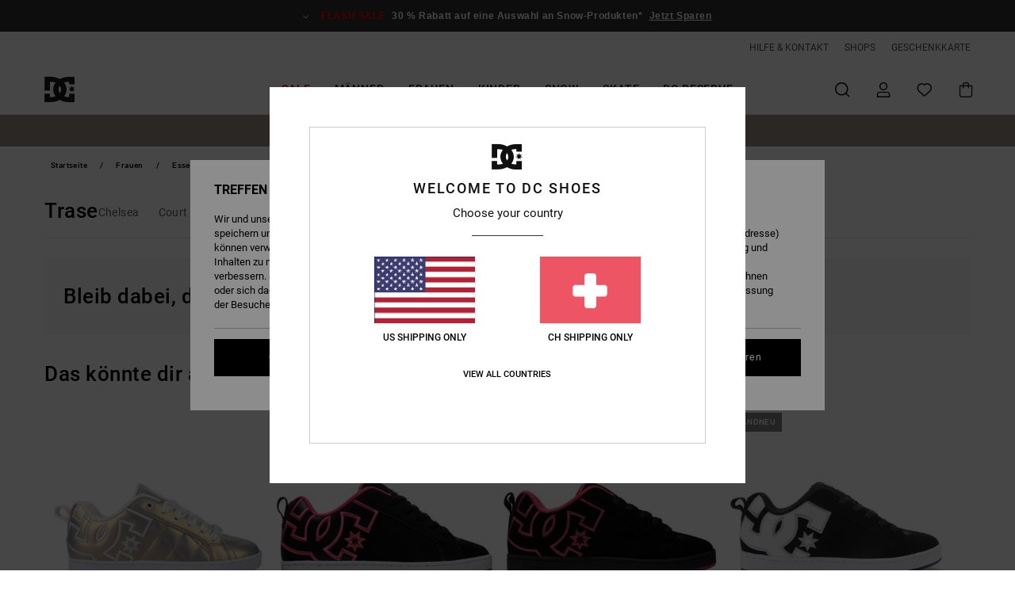

--- FILE ---
content_type: text/html; charset=utf-8
request_url: https://www.google.com/recaptcha/api2/anchor?ar=1&k=6Letl4YrAAAAALYVZ2ptqgsCE1GeKfVZM1O25eTJ&co=aHR0cHM6Ly93d3cuZGNzaG9lcy5jaDo0NDM.&hl=en&v=N67nZn4AqZkNcbeMu4prBgzg&size=invisible&anchor-ms=20000&execute-ms=30000&cb=fbihea4ofac0
body_size: 48684
content:
<!DOCTYPE HTML><html dir="ltr" lang="en"><head><meta http-equiv="Content-Type" content="text/html; charset=UTF-8">
<meta http-equiv="X-UA-Compatible" content="IE=edge">
<title>reCAPTCHA</title>
<style type="text/css">
/* cyrillic-ext */
@font-face {
  font-family: 'Roboto';
  font-style: normal;
  font-weight: 400;
  font-stretch: 100%;
  src: url(//fonts.gstatic.com/s/roboto/v48/KFO7CnqEu92Fr1ME7kSn66aGLdTylUAMa3GUBHMdazTgWw.woff2) format('woff2');
  unicode-range: U+0460-052F, U+1C80-1C8A, U+20B4, U+2DE0-2DFF, U+A640-A69F, U+FE2E-FE2F;
}
/* cyrillic */
@font-face {
  font-family: 'Roboto';
  font-style: normal;
  font-weight: 400;
  font-stretch: 100%;
  src: url(//fonts.gstatic.com/s/roboto/v48/KFO7CnqEu92Fr1ME7kSn66aGLdTylUAMa3iUBHMdazTgWw.woff2) format('woff2');
  unicode-range: U+0301, U+0400-045F, U+0490-0491, U+04B0-04B1, U+2116;
}
/* greek-ext */
@font-face {
  font-family: 'Roboto';
  font-style: normal;
  font-weight: 400;
  font-stretch: 100%;
  src: url(//fonts.gstatic.com/s/roboto/v48/KFO7CnqEu92Fr1ME7kSn66aGLdTylUAMa3CUBHMdazTgWw.woff2) format('woff2');
  unicode-range: U+1F00-1FFF;
}
/* greek */
@font-face {
  font-family: 'Roboto';
  font-style: normal;
  font-weight: 400;
  font-stretch: 100%;
  src: url(//fonts.gstatic.com/s/roboto/v48/KFO7CnqEu92Fr1ME7kSn66aGLdTylUAMa3-UBHMdazTgWw.woff2) format('woff2');
  unicode-range: U+0370-0377, U+037A-037F, U+0384-038A, U+038C, U+038E-03A1, U+03A3-03FF;
}
/* math */
@font-face {
  font-family: 'Roboto';
  font-style: normal;
  font-weight: 400;
  font-stretch: 100%;
  src: url(//fonts.gstatic.com/s/roboto/v48/KFO7CnqEu92Fr1ME7kSn66aGLdTylUAMawCUBHMdazTgWw.woff2) format('woff2');
  unicode-range: U+0302-0303, U+0305, U+0307-0308, U+0310, U+0312, U+0315, U+031A, U+0326-0327, U+032C, U+032F-0330, U+0332-0333, U+0338, U+033A, U+0346, U+034D, U+0391-03A1, U+03A3-03A9, U+03B1-03C9, U+03D1, U+03D5-03D6, U+03F0-03F1, U+03F4-03F5, U+2016-2017, U+2034-2038, U+203C, U+2040, U+2043, U+2047, U+2050, U+2057, U+205F, U+2070-2071, U+2074-208E, U+2090-209C, U+20D0-20DC, U+20E1, U+20E5-20EF, U+2100-2112, U+2114-2115, U+2117-2121, U+2123-214F, U+2190, U+2192, U+2194-21AE, U+21B0-21E5, U+21F1-21F2, U+21F4-2211, U+2213-2214, U+2216-22FF, U+2308-230B, U+2310, U+2319, U+231C-2321, U+2336-237A, U+237C, U+2395, U+239B-23B7, U+23D0, U+23DC-23E1, U+2474-2475, U+25AF, U+25B3, U+25B7, U+25BD, U+25C1, U+25CA, U+25CC, U+25FB, U+266D-266F, U+27C0-27FF, U+2900-2AFF, U+2B0E-2B11, U+2B30-2B4C, U+2BFE, U+3030, U+FF5B, U+FF5D, U+1D400-1D7FF, U+1EE00-1EEFF;
}
/* symbols */
@font-face {
  font-family: 'Roboto';
  font-style: normal;
  font-weight: 400;
  font-stretch: 100%;
  src: url(//fonts.gstatic.com/s/roboto/v48/KFO7CnqEu92Fr1ME7kSn66aGLdTylUAMaxKUBHMdazTgWw.woff2) format('woff2');
  unicode-range: U+0001-000C, U+000E-001F, U+007F-009F, U+20DD-20E0, U+20E2-20E4, U+2150-218F, U+2190, U+2192, U+2194-2199, U+21AF, U+21E6-21F0, U+21F3, U+2218-2219, U+2299, U+22C4-22C6, U+2300-243F, U+2440-244A, U+2460-24FF, U+25A0-27BF, U+2800-28FF, U+2921-2922, U+2981, U+29BF, U+29EB, U+2B00-2BFF, U+4DC0-4DFF, U+FFF9-FFFB, U+10140-1018E, U+10190-1019C, U+101A0, U+101D0-101FD, U+102E0-102FB, U+10E60-10E7E, U+1D2C0-1D2D3, U+1D2E0-1D37F, U+1F000-1F0FF, U+1F100-1F1AD, U+1F1E6-1F1FF, U+1F30D-1F30F, U+1F315, U+1F31C, U+1F31E, U+1F320-1F32C, U+1F336, U+1F378, U+1F37D, U+1F382, U+1F393-1F39F, U+1F3A7-1F3A8, U+1F3AC-1F3AF, U+1F3C2, U+1F3C4-1F3C6, U+1F3CA-1F3CE, U+1F3D4-1F3E0, U+1F3ED, U+1F3F1-1F3F3, U+1F3F5-1F3F7, U+1F408, U+1F415, U+1F41F, U+1F426, U+1F43F, U+1F441-1F442, U+1F444, U+1F446-1F449, U+1F44C-1F44E, U+1F453, U+1F46A, U+1F47D, U+1F4A3, U+1F4B0, U+1F4B3, U+1F4B9, U+1F4BB, U+1F4BF, U+1F4C8-1F4CB, U+1F4D6, U+1F4DA, U+1F4DF, U+1F4E3-1F4E6, U+1F4EA-1F4ED, U+1F4F7, U+1F4F9-1F4FB, U+1F4FD-1F4FE, U+1F503, U+1F507-1F50B, U+1F50D, U+1F512-1F513, U+1F53E-1F54A, U+1F54F-1F5FA, U+1F610, U+1F650-1F67F, U+1F687, U+1F68D, U+1F691, U+1F694, U+1F698, U+1F6AD, U+1F6B2, U+1F6B9-1F6BA, U+1F6BC, U+1F6C6-1F6CF, U+1F6D3-1F6D7, U+1F6E0-1F6EA, U+1F6F0-1F6F3, U+1F6F7-1F6FC, U+1F700-1F7FF, U+1F800-1F80B, U+1F810-1F847, U+1F850-1F859, U+1F860-1F887, U+1F890-1F8AD, U+1F8B0-1F8BB, U+1F8C0-1F8C1, U+1F900-1F90B, U+1F93B, U+1F946, U+1F984, U+1F996, U+1F9E9, U+1FA00-1FA6F, U+1FA70-1FA7C, U+1FA80-1FA89, U+1FA8F-1FAC6, U+1FACE-1FADC, U+1FADF-1FAE9, U+1FAF0-1FAF8, U+1FB00-1FBFF;
}
/* vietnamese */
@font-face {
  font-family: 'Roboto';
  font-style: normal;
  font-weight: 400;
  font-stretch: 100%;
  src: url(//fonts.gstatic.com/s/roboto/v48/KFO7CnqEu92Fr1ME7kSn66aGLdTylUAMa3OUBHMdazTgWw.woff2) format('woff2');
  unicode-range: U+0102-0103, U+0110-0111, U+0128-0129, U+0168-0169, U+01A0-01A1, U+01AF-01B0, U+0300-0301, U+0303-0304, U+0308-0309, U+0323, U+0329, U+1EA0-1EF9, U+20AB;
}
/* latin-ext */
@font-face {
  font-family: 'Roboto';
  font-style: normal;
  font-weight: 400;
  font-stretch: 100%;
  src: url(//fonts.gstatic.com/s/roboto/v48/KFO7CnqEu92Fr1ME7kSn66aGLdTylUAMa3KUBHMdazTgWw.woff2) format('woff2');
  unicode-range: U+0100-02BA, U+02BD-02C5, U+02C7-02CC, U+02CE-02D7, U+02DD-02FF, U+0304, U+0308, U+0329, U+1D00-1DBF, U+1E00-1E9F, U+1EF2-1EFF, U+2020, U+20A0-20AB, U+20AD-20C0, U+2113, U+2C60-2C7F, U+A720-A7FF;
}
/* latin */
@font-face {
  font-family: 'Roboto';
  font-style: normal;
  font-weight: 400;
  font-stretch: 100%;
  src: url(//fonts.gstatic.com/s/roboto/v48/KFO7CnqEu92Fr1ME7kSn66aGLdTylUAMa3yUBHMdazQ.woff2) format('woff2');
  unicode-range: U+0000-00FF, U+0131, U+0152-0153, U+02BB-02BC, U+02C6, U+02DA, U+02DC, U+0304, U+0308, U+0329, U+2000-206F, U+20AC, U+2122, U+2191, U+2193, U+2212, U+2215, U+FEFF, U+FFFD;
}
/* cyrillic-ext */
@font-face {
  font-family: 'Roboto';
  font-style: normal;
  font-weight: 500;
  font-stretch: 100%;
  src: url(//fonts.gstatic.com/s/roboto/v48/KFO7CnqEu92Fr1ME7kSn66aGLdTylUAMa3GUBHMdazTgWw.woff2) format('woff2');
  unicode-range: U+0460-052F, U+1C80-1C8A, U+20B4, U+2DE0-2DFF, U+A640-A69F, U+FE2E-FE2F;
}
/* cyrillic */
@font-face {
  font-family: 'Roboto';
  font-style: normal;
  font-weight: 500;
  font-stretch: 100%;
  src: url(//fonts.gstatic.com/s/roboto/v48/KFO7CnqEu92Fr1ME7kSn66aGLdTylUAMa3iUBHMdazTgWw.woff2) format('woff2');
  unicode-range: U+0301, U+0400-045F, U+0490-0491, U+04B0-04B1, U+2116;
}
/* greek-ext */
@font-face {
  font-family: 'Roboto';
  font-style: normal;
  font-weight: 500;
  font-stretch: 100%;
  src: url(//fonts.gstatic.com/s/roboto/v48/KFO7CnqEu92Fr1ME7kSn66aGLdTylUAMa3CUBHMdazTgWw.woff2) format('woff2');
  unicode-range: U+1F00-1FFF;
}
/* greek */
@font-face {
  font-family: 'Roboto';
  font-style: normal;
  font-weight: 500;
  font-stretch: 100%;
  src: url(//fonts.gstatic.com/s/roboto/v48/KFO7CnqEu92Fr1ME7kSn66aGLdTylUAMa3-UBHMdazTgWw.woff2) format('woff2');
  unicode-range: U+0370-0377, U+037A-037F, U+0384-038A, U+038C, U+038E-03A1, U+03A3-03FF;
}
/* math */
@font-face {
  font-family: 'Roboto';
  font-style: normal;
  font-weight: 500;
  font-stretch: 100%;
  src: url(//fonts.gstatic.com/s/roboto/v48/KFO7CnqEu92Fr1ME7kSn66aGLdTylUAMawCUBHMdazTgWw.woff2) format('woff2');
  unicode-range: U+0302-0303, U+0305, U+0307-0308, U+0310, U+0312, U+0315, U+031A, U+0326-0327, U+032C, U+032F-0330, U+0332-0333, U+0338, U+033A, U+0346, U+034D, U+0391-03A1, U+03A3-03A9, U+03B1-03C9, U+03D1, U+03D5-03D6, U+03F0-03F1, U+03F4-03F5, U+2016-2017, U+2034-2038, U+203C, U+2040, U+2043, U+2047, U+2050, U+2057, U+205F, U+2070-2071, U+2074-208E, U+2090-209C, U+20D0-20DC, U+20E1, U+20E5-20EF, U+2100-2112, U+2114-2115, U+2117-2121, U+2123-214F, U+2190, U+2192, U+2194-21AE, U+21B0-21E5, U+21F1-21F2, U+21F4-2211, U+2213-2214, U+2216-22FF, U+2308-230B, U+2310, U+2319, U+231C-2321, U+2336-237A, U+237C, U+2395, U+239B-23B7, U+23D0, U+23DC-23E1, U+2474-2475, U+25AF, U+25B3, U+25B7, U+25BD, U+25C1, U+25CA, U+25CC, U+25FB, U+266D-266F, U+27C0-27FF, U+2900-2AFF, U+2B0E-2B11, U+2B30-2B4C, U+2BFE, U+3030, U+FF5B, U+FF5D, U+1D400-1D7FF, U+1EE00-1EEFF;
}
/* symbols */
@font-face {
  font-family: 'Roboto';
  font-style: normal;
  font-weight: 500;
  font-stretch: 100%;
  src: url(//fonts.gstatic.com/s/roboto/v48/KFO7CnqEu92Fr1ME7kSn66aGLdTylUAMaxKUBHMdazTgWw.woff2) format('woff2');
  unicode-range: U+0001-000C, U+000E-001F, U+007F-009F, U+20DD-20E0, U+20E2-20E4, U+2150-218F, U+2190, U+2192, U+2194-2199, U+21AF, U+21E6-21F0, U+21F3, U+2218-2219, U+2299, U+22C4-22C6, U+2300-243F, U+2440-244A, U+2460-24FF, U+25A0-27BF, U+2800-28FF, U+2921-2922, U+2981, U+29BF, U+29EB, U+2B00-2BFF, U+4DC0-4DFF, U+FFF9-FFFB, U+10140-1018E, U+10190-1019C, U+101A0, U+101D0-101FD, U+102E0-102FB, U+10E60-10E7E, U+1D2C0-1D2D3, U+1D2E0-1D37F, U+1F000-1F0FF, U+1F100-1F1AD, U+1F1E6-1F1FF, U+1F30D-1F30F, U+1F315, U+1F31C, U+1F31E, U+1F320-1F32C, U+1F336, U+1F378, U+1F37D, U+1F382, U+1F393-1F39F, U+1F3A7-1F3A8, U+1F3AC-1F3AF, U+1F3C2, U+1F3C4-1F3C6, U+1F3CA-1F3CE, U+1F3D4-1F3E0, U+1F3ED, U+1F3F1-1F3F3, U+1F3F5-1F3F7, U+1F408, U+1F415, U+1F41F, U+1F426, U+1F43F, U+1F441-1F442, U+1F444, U+1F446-1F449, U+1F44C-1F44E, U+1F453, U+1F46A, U+1F47D, U+1F4A3, U+1F4B0, U+1F4B3, U+1F4B9, U+1F4BB, U+1F4BF, U+1F4C8-1F4CB, U+1F4D6, U+1F4DA, U+1F4DF, U+1F4E3-1F4E6, U+1F4EA-1F4ED, U+1F4F7, U+1F4F9-1F4FB, U+1F4FD-1F4FE, U+1F503, U+1F507-1F50B, U+1F50D, U+1F512-1F513, U+1F53E-1F54A, U+1F54F-1F5FA, U+1F610, U+1F650-1F67F, U+1F687, U+1F68D, U+1F691, U+1F694, U+1F698, U+1F6AD, U+1F6B2, U+1F6B9-1F6BA, U+1F6BC, U+1F6C6-1F6CF, U+1F6D3-1F6D7, U+1F6E0-1F6EA, U+1F6F0-1F6F3, U+1F6F7-1F6FC, U+1F700-1F7FF, U+1F800-1F80B, U+1F810-1F847, U+1F850-1F859, U+1F860-1F887, U+1F890-1F8AD, U+1F8B0-1F8BB, U+1F8C0-1F8C1, U+1F900-1F90B, U+1F93B, U+1F946, U+1F984, U+1F996, U+1F9E9, U+1FA00-1FA6F, U+1FA70-1FA7C, U+1FA80-1FA89, U+1FA8F-1FAC6, U+1FACE-1FADC, U+1FADF-1FAE9, U+1FAF0-1FAF8, U+1FB00-1FBFF;
}
/* vietnamese */
@font-face {
  font-family: 'Roboto';
  font-style: normal;
  font-weight: 500;
  font-stretch: 100%;
  src: url(//fonts.gstatic.com/s/roboto/v48/KFO7CnqEu92Fr1ME7kSn66aGLdTylUAMa3OUBHMdazTgWw.woff2) format('woff2');
  unicode-range: U+0102-0103, U+0110-0111, U+0128-0129, U+0168-0169, U+01A0-01A1, U+01AF-01B0, U+0300-0301, U+0303-0304, U+0308-0309, U+0323, U+0329, U+1EA0-1EF9, U+20AB;
}
/* latin-ext */
@font-face {
  font-family: 'Roboto';
  font-style: normal;
  font-weight: 500;
  font-stretch: 100%;
  src: url(//fonts.gstatic.com/s/roboto/v48/KFO7CnqEu92Fr1ME7kSn66aGLdTylUAMa3KUBHMdazTgWw.woff2) format('woff2');
  unicode-range: U+0100-02BA, U+02BD-02C5, U+02C7-02CC, U+02CE-02D7, U+02DD-02FF, U+0304, U+0308, U+0329, U+1D00-1DBF, U+1E00-1E9F, U+1EF2-1EFF, U+2020, U+20A0-20AB, U+20AD-20C0, U+2113, U+2C60-2C7F, U+A720-A7FF;
}
/* latin */
@font-face {
  font-family: 'Roboto';
  font-style: normal;
  font-weight: 500;
  font-stretch: 100%;
  src: url(//fonts.gstatic.com/s/roboto/v48/KFO7CnqEu92Fr1ME7kSn66aGLdTylUAMa3yUBHMdazQ.woff2) format('woff2');
  unicode-range: U+0000-00FF, U+0131, U+0152-0153, U+02BB-02BC, U+02C6, U+02DA, U+02DC, U+0304, U+0308, U+0329, U+2000-206F, U+20AC, U+2122, U+2191, U+2193, U+2212, U+2215, U+FEFF, U+FFFD;
}
/* cyrillic-ext */
@font-face {
  font-family: 'Roboto';
  font-style: normal;
  font-weight: 900;
  font-stretch: 100%;
  src: url(//fonts.gstatic.com/s/roboto/v48/KFO7CnqEu92Fr1ME7kSn66aGLdTylUAMa3GUBHMdazTgWw.woff2) format('woff2');
  unicode-range: U+0460-052F, U+1C80-1C8A, U+20B4, U+2DE0-2DFF, U+A640-A69F, U+FE2E-FE2F;
}
/* cyrillic */
@font-face {
  font-family: 'Roboto';
  font-style: normal;
  font-weight: 900;
  font-stretch: 100%;
  src: url(//fonts.gstatic.com/s/roboto/v48/KFO7CnqEu92Fr1ME7kSn66aGLdTylUAMa3iUBHMdazTgWw.woff2) format('woff2');
  unicode-range: U+0301, U+0400-045F, U+0490-0491, U+04B0-04B1, U+2116;
}
/* greek-ext */
@font-face {
  font-family: 'Roboto';
  font-style: normal;
  font-weight: 900;
  font-stretch: 100%;
  src: url(//fonts.gstatic.com/s/roboto/v48/KFO7CnqEu92Fr1ME7kSn66aGLdTylUAMa3CUBHMdazTgWw.woff2) format('woff2');
  unicode-range: U+1F00-1FFF;
}
/* greek */
@font-face {
  font-family: 'Roboto';
  font-style: normal;
  font-weight: 900;
  font-stretch: 100%;
  src: url(//fonts.gstatic.com/s/roboto/v48/KFO7CnqEu92Fr1ME7kSn66aGLdTylUAMa3-UBHMdazTgWw.woff2) format('woff2');
  unicode-range: U+0370-0377, U+037A-037F, U+0384-038A, U+038C, U+038E-03A1, U+03A3-03FF;
}
/* math */
@font-face {
  font-family: 'Roboto';
  font-style: normal;
  font-weight: 900;
  font-stretch: 100%;
  src: url(//fonts.gstatic.com/s/roboto/v48/KFO7CnqEu92Fr1ME7kSn66aGLdTylUAMawCUBHMdazTgWw.woff2) format('woff2');
  unicode-range: U+0302-0303, U+0305, U+0307-0308, U+0310, U+0312, U+0315, U+031A, U+0326-0327, U+032C, U+032F-0330, U+0332-0333, U+0338, U+033A, U+0346, U+034D, U+0391-03A1, U+03A3-03A9, U+03B1-03C9, U+03D1, U+03D5-03D6, U+03F0-03F1, U+03F4-03F5, U+2016-2017, U+2034-2038, U+203C, U+2040, U+2043, U+2047, U+2050, U+2057, U+205F, U+2070-2071, U+2074-208E, U+2090-209C, U+20D0-20DC, U+20E1, U+20E5-20EF, U+2100-2112, U+2114-2115, U+2117-2121, U+2123-214F, U+2190, U+2192, U+2194-21AE, U+21B0-21E5, U+21F1-21F2, U+21F4-2211, U+2213-2214, U+2216-22FF, U+2308-230B, U+2310, U+2319, U+231C-2321, U+2336-237A, U+237C, U+2395, U+239B-23B7, U+23D0, U+23DC-23E1, U+2474-2475, U+25AF, U+25B3, U+25B7, U+25BD, U+25C1, U+25CA, U+25CC, U+25FB, U+266D-266F, U+27C0-27FF, U+2900-2AFF, U+2B0E-2B11, U+2B30-2B4C, U+2BFE, U+3030, U+FF5B, U+FF5D, U+1D400-1D7FF, U+1EE00-1EEFF;
}
/* symbols */
@font-face {
  font-family: 'Roboto';
  font-style: normal;
  font-weight: 900;
  font-stretch: 100%;
  src: url(//fonts.gstatic.com/s/roboto/v48/KFO7CnqEu92Fr1ME7kSn66aGLdTylUAMaxKUBHMdazTgWw.woff2) format('woff2');
  unicode-range: U+0001-000C, U+000E-001F, U+007F-009F, U+20DD-20E0, U+20E2-20E4, U+2150-218F, U+2190, U+2192, U+2194-2199, U+21AF, U+21E6-21F0, U+21F3, U+2218-2219, U+2299, U+22C4-22C6, U+2300-243F, U+2440-244A, U+2460-24FF, U+25A0-27BF, U+2800-28FF, U+2921-2922, U+2981, U+29BF, U+29EB, U+2B00-2BFF, U+4DC0-4DFF, U+FFF9-FFFB, U+10140-1018E, U+10190-1019C, U+101A0, U+101D0-101FD, U+102E0-102FB, U+10E60-10E7E, U+1D2C0-1D2D3, U+1D2E0-1D37F, U+1F000-1F0FF, U+1F100-1F1AD, U+1F1E6-1F1FF, U+1F30D-1F30F, U+1F315, U+1F31C, U+1F31E, U+1F320-1F32C, U+1F336, U+1F378, U+1F37D, U+1F382, U+1F393-1F39F, U+1F3A7-1F3A8, U+1F3AC-1F3AF, U+1F3C2, U+1F3C4-1F3C6, U+1F3CA-1F3CE, U+1F3D4-1F3E0, U+1F3ED, U+1F3F1-1F3F3, U+1F3F5-1F3F7, U+1F408, U+1F415, U+1F41F, U+1F426, U+1F43F, U+1F441-1F442, U+1F444, U+1F446-1F449, U+1F44C-1F44E, U+1F453, U+1F46A, U+1F47D, U+1F4A3, U+1F4B0, U+1F4B3, U+1F4B9, U+1F4BB, U+1F4BF, U+1F4C8-1F4CB, U+1F4D6, U+1F4DA, U+1F4DF, U+1F4E3-1F4E6, U+1F4EA-1F4ED, U+1F4F7, U+1F4F9-1F4FB, U+1F4FD-1F4FE, U+1F503, U+1F507-1F50B, U+1F50D, U+1F512-1F513, U+1F53E-1F54A, U+1F54F-1F5FA, U+1F610, U+1F650-1F67F, U+1F687, U+1F68D, U+1F691, U+1F694, U+1F698, U+1F6AD, U+1F6B2, U+1F6B9-1F6BA, U+1F6BC, U+1F6C6-1F6CF, U+1F6D3-1F6D7, U+1F6E0-1F6EA, U+1F6F0-1F6F3, U+1F6F7-1F6FC, U+1F700-1F7FF, U+1F800-1F80B, U+1F810-1F847, U+1F850-1F859, U+1F860-1F887, U+1F890-1F8AD, U+1F8B0-1F8BB, U+1F8C0-1F8C1, U+1F900-1F90B, U+1F93B, U+1F946, U+1F984, U+1F996, U+1F9E9, U+1FA00-1FA6F, U+1FA70-1FA7C, U+1FA80-1FA89, U+1FA8F-1FAC6, U+1FACE-1FADC, U+1FADF-1FAE9, U+1FAF0-1FAF8, U+1FB00-1FBFF;
}
/* vietnamese */
@font-face {
  font-family: 'Roboto';
  font-style: normal;
  font-weight: 900;
  font-stretch: 100%;
  src: url(//fonts.gstatic.com/s/roboto/v48/KFO7CnqEu92Fr1ME7kSn66aGLdTylUAMa3OUBHMdazTgWw.woff2) format('woff2');
  unicode-range: U+0102-0103, U+0110-0111, U+0128-0129, U+0168-0169, U+01A0-01A1, U+01AF-01B0, U+0300-0301, U+0303-0304, U+0308-0309, U+0323, U+0329, U+1EA0-1EF9, U+20AB;
}
/* latin-ext */
@font-face {
  font-family: 'Roboto';
  font-style: normal;
  font-weight: 900;
  font-stretch: 100%;
  src: url(//fonts.gstatic.com/s/roboto/v48/KFO7CnqEu92Fr1ME7kSn66aGLdTylUAMa3KUBHMdazTgWw.woff2) format('woff2');
  unicode-range: U+0100-02BA, U+02BD-02C5, U+02C7-02CC, U+02CE-02D7, U+02DD-02FF, U+0304, U+0308, U+0329, U+1D00-1DBF, U+1E00-1E9F, U+1EF2-1EFF, U+2020, U+20A0-20AB, U+20AD-20C0, U+2113, U+2C60-2C7F, U+A720-A7FF;
}
/* latin */
@font-face {
  font-family: 'Roboto';
  font-style: normal;
  font-weight: 900;
  font-stretch: 100%;
  src: url(//fonts.gstatic.com/s/roboto/v48/KFO7CnqEu92Fr1ME7kSn66aGLdTylUAMa3yUBHMdazQ.woff2) format('woff2');
  unicode-range: U+0000-00FF, U+0131, U+0152-0153, U+02BB-02BC, U+02C6, U+02DA, U+02DC, U+0304, U+0308, U+0329, U+2000-206F, U+20AC, U+2122, U+2191, U+2193, U+2212, U+2215, U+FEFF, U+FFFD;
}

</style>
<link rel="stylesheet" type="text/css" href="https://www.gstatic.com/recaptcha/releases/N67nZn4AqZkNcbeMu4prBgzg/styles__ltr.css">
<script nonce="xP2ehlRF8jn4bhXc4ZBDYA" type="text/javascript">window['__recaptcha_api'] = 'https://www.google.com/recaptcha/api2/';</script>
<script type="text/javascript" src="https://www.gstatic.com/recaptcha/releases/N67nZn4AqZkNcbeMu4prBgzg/recaptcha__en.js" nonce="xP2ehlRF8jn4bhXc4ZBDYA">
      
    </script></head>
<body><div id="rc-anchor-alert" class="rc-anchor-alert"></div>
<input type="hidden" id="recaptcha-token" value="[base64]">
<script type="text/javascript" nonce="xP2ehlRF8jn4bhXc4ZBDYA">
      recaptcha.anchor.Main.init("[\x22ainput\x22,[\x22bgdata\x22,\x22\x22,\[base64]/[base64]/[base64]/[base64]/[base64]/UltsKytdPUU6KEU8MjA0OD9SW2wrK109RT4+NnwxOTI6KChFJjY0NTEyKT09NTUyOTYmJk0rMTxjLmxlbmd0aCYmKGMuY2hhckNvZGVBdChNKzEpJjY0NTEyKT09NTYzMjA/[base64]/[base64]/[base64]/[base64]/[base64]/[base64]/[base64]\x22,\[base64]\\u003d\x22,\x22wpXChMKaSzLDgsOBw4cJw5jDnsKaw4pGS0LDtMKlIwHCl8Kewq50TSxPw7NCFMOnw5DCpsO4H1QIwoQRdsOdwq1tCRhAw6ZpZWfDssKpXh/DhmMIY8OLwrrClcO9w53DqMOaw7Nsw5nDh8K2woxCw67DhcOzwo7CmMOFRhgIw4bCkMOxw7HDvTwfBQdww5/DjsO+BH/Dpn/[base64]/CnEzCoMK8CH3DvMOZKUh1R0cBIsKlwqfDpV7Cp8O2w53DhX/DmcOiQhfDhwB/wol/w75MwpLCjsKcwqAKBMKFfAfCgj/CmgbChhDDjU0rw4/DncKYJCIuw70ZbMOTwqQ0c8OOb3h3ccOwM8OVfsOKwoDCjFvCgEg+L8O0JRjCg8KQwobDr012wqptKsOSI8OPw4bDkQB8w4PDsm5Ww6XCksKiwqDDrMOEwq3CjXHDoDZXw67CuRHCs8KDAlgRw6TDvsKLLkTCt8KZw5UTM1rDrkLCrsKhwqLCmAE/wqPCvAzCusOhw6sKwoAXw4zDug0OKcKfw6jDn0AJC8OPZsK/OR7DpsK8VjzChMKNw7M7wrk0IxHCiMOxwrMvdsObwr4vRsO3VcOgCcOSPSZ7w6sFwpFPw4vDl2vDuwHCosOPwp3ChcKhOsK4w5XCphnDnMOGQcOXWl8rGxgKJMKRwr7CuBwJw4HClknCoDrCqBt/wrHDv8KCw6dkMmstw7TClEHDnMKGNlw+w5J+f8KRw7Q2wrJxw5LDrlHDgG5mw4UzwogDw5XDj8Owwq/Dl8KOw5ANKcKCw6HCsT7DisOFbUPCtULCj8O9ETrCqcK5akHCuMOtwp06MDoWwpHDknA7asOHScOSwrzChSPCmcKwc8Oywp/DpiNnCTXCsxvDqMK2wo1CwqjCrsOqwqLDvxjDmMKcw5TCuBQ3wq3CgjHDk8KHDzMNCT/[base64]/CjcKew5lDwrtsMBTDlU9bw6XCrMKJAsKmwr7CnsKZwpImLcOAMsKAwq5ow6srZSltexDDrcKcw6/DmSzCp1/[base64]/DuGXDmj3Dv1x6w6h2wrZHwrrCv3Ynwp3DhkEIBMKtwotcwqPCncK1w7oewqcODcO1VmDDlW14ZsKjEQJgwo3Cl8OXVcOkYFcHw490XsKMNMKaw6JBw6/CqMOmZXUaw6t8wqjClDjCr8OMJ8OMMwHDgcODwpxew4kUw4TDrWTDsRsww7hCABjDvQFVJsOIwrzDlUcfw6nCgcOAWEoaw6TChcOIw7PDjMKVeTRuwr0xw5fCgww3UgvDsR3CpsOiwonCsRZNPMKDGsO/wqfDg3PDqQbCpsKzKwgLw7VSHlLDnsOTesOww7HDoWbCocKkw4oMQVEgw6zCo8OiwrsXwoPDu2nDqCrDgE4Jw7TDvsKbwo/Di8Kcw6jDvS4XwrMMaMKEMXXCvznDvG8Lwp0JB3oHEsK9wpZKM2MeeFzCmAPCnsK/CMKda0DCvz8sw4oew6vCgX9Ow5wIOBLChMKbwrRHw7XCvsK6XlQGwpDDr8KHw7NYdsO4w69+w6PDisONw7IIw5FOw5HCrsOrLiTDqlrDqsOCYUwNwodBJTfDkMKaA8O6w5A/[base64]/DncKHw6YHchzDrcKJw5FKeMKJaibDoVBZwp1awqXDoMOgW8OJwqrCrMKNwq/CnFlUw7bCvMKdOxTDo8Onw7dyDcKdPggyCcK6ZcOaw67Dn0EpFcOoYMOaw5LCsiPCrMOqZcO1GgvCvcK0AMKww6gncA00TcKtFcO3w7bCncKtwptQWsKAX8O/w45Sw47DicK4HmTDsj8TwqBUJFBcw7HDkA3Cj8OBTU1AwrMsLFbDm8OAwqrCrcOlworCssKHwpbDnwM+wpbCl3vClMK4wqkzZTfDssOvwrHChcO4wplrwofDjxIAbUrDrT3Cn3odR0XDpAkhwoPCiR0iJcOJOSRVRMKJwq/DmMOgw4fDpnkdasKQMsKsHMO0w5MLL8K2PcKVwo/DvX/Cg8OewqBZwp/Chh8TJGvCocOpwqtCB3krw5JXw6MFZ8Kzw6LCs08+w4VJHiLDusKEw7Jnw6DDsMKya8KabwNvBSNzcMOVwp7CiMKyHydjw7o/w5fDrsO0wo4bw7bDsCsRw4zCtD3DmUvCtcKAw7kKwqDDi8OewrACw47DqMOJw6zDn8OQZsOdEk7DnGEAwofCn8K+wo9fwr7DgMO9w50pBmDCv8Ozw50rwox+wpXDrhJHw71HwoPDlENTwq5aL0bDgsKKw5hVB3IQwo/Cs8O6FFYJMsKEw7YGw4xAUlFwQMO0woMgFmtmbBEEwoRfWsOawrt5wrcJw7fCmMKrw6tzPMKMTkHDsMOTw6TCtcKNw4J1CMO2Q8Ohw6nCnB9OOMKKw6zDr8KAwpcbwr/DlCIVIMKuc1IELMOHw4wxPcOgQMOZNWvCu1t2EsKafw/DksOUIwzCpsODw5nDuMKHScOuwpfDrhnCqcOQw7XCkTbCl0TDjcOSCsKDwppidQ0JwpEoHUYcw5TClMOPwofDucKlw4PCnsK+w7l5WMOVw73CjMOTw743YD3DuF8nEVYaw5gUw65swqzClXTDhX0XPl7DnsO/fXzCoA7Dk8KUPhjCqcKcw4/[base64]/[base64]/Dn8KKWMKDWsKJQjjCi8KobW/DoX5sScO3fcK/[base64]/CsEzDhCgwwr5YwpRDwr7DmVtfVMOywoHDilh8w7txJsKYwo7Ch8OFw65JMMK4ZAFgw7jDvMKZRsO/[base64]/ChRDDkmvDoX3DqyTDssOPw68aLk3DgVVgBcKkwqgZwovDr8KQwr05w5UWJsOHHcKPwrtdWcKZwrrCoMOqw5Rgw5hUw5Y8woMRFcOwwppBCjTCq2kww4rDrFzCocOxwoo/IFvCvWRfwqV7wqQ1E8OnVcOIwrIOw7NWw5d0wo5ff1TCtzfChCfDpAV8w5PCqcKoQsOAw7PDl8K6wpTDi8K/[base64]/[base64]/w4TCgDRbwrfDrMO8GiAOw6LCjcKXwqNrw6wnw4jCp0VpwrEMFjdOw6fDusKfwpDCvGTDnU1GTcK8OsODwr/Dr8OVw5MGM18mQC8dScODYsOIG8OXF2DDlMKGeMOlIsK1wrDDpjfCvi4/PEMTw7fDu8OLTyvCu8KsKHDCgsK8USfDnCzDm1nDmyvCkMKAwpwMw4rCj3pMUHzCnMOpIcK5w65lKRzCtcKeSQkdw598BA8aFBgdw5fCp8OpwrFfwoHCh8OtMsOfDsKGCirDncKTE8OZBcONw4hmHA/Ds8OgFsO1EsK0woptaip0wpvDkk8LM8OowrfDisKnwrBuw7bCmmU9CzJRccKWAMK3wrk0woFTP8K0bAwvwrTCmk/CtSHChsKtwrTDisK+w4Rew4JgNMKkw4zCl8K2BDrCqQ0Vw7TDlmADw6B1fcKpTMK8JFo9w6BPJsO/w67ChMK6ccOZAsK5wqNrR1zCs8KWAMOYRsOuDi4PwoVGw7QXT8O4woPCjsOjwqpmCsKcajM2w7YVw5bCqH/DssKfw68TwrzDqMKYc8KyHsOIZCpJw6R3Ii/CkcK5CEsLw5rCgcKWZsO/J0/CiDDChi4sasKpSsOvecOgEsKJAsOPJMKKwq7CjAjDiEXDmMKXemnCokLDp8KZfsKmwpXDvcOWw7ZTw63ContWLnHCqMOMw73DkS/[base64]/CqcOfeRrCvMKCMsOuwoPCoHzDucKaw6p1VsKlw4k5NMOdeMKpwqRNK8OQw6XDlsOsdGjCqX/Dk3MewoQIXQt+BxrCqVXCnMOMAmVtw4cIwo9Tw5TDuMO+w7UICMOCw5YrwrQVwp3DphbDg1HDqcKzwr/Dn0/CgsOIwrLChC3DiMOHc8OiEiHCmjDCvF7Dq8ORCUFFwpvDh8OFw6ZfXTROwpbDs3LDn8KHJhvCusODw6XDosKbwrTCmcO7wrQUwrzDuETChXzCrF/[base64]/CscOtw5XDqmzDt0hvw49WZkIQOmRvJsK1w7LCpyHCriLCqcOow4M9w51owrImPMKVYMOow6Q8HDwdQG3DskxfQsOewoxRwpPCpcO9SMKxwobCl8OpwqvCtMOpPMKtwrlSdMOtwp3CucKqwpTCr8O/[base64]/w5nCoj0UwoE2woRGwq0iwrvCgUfCgsKaARbCpk/DrcO6F0rCucKJZAfDusOrWlxMw7/CuGHDs8O+ScKeZz/[base64]/DkcKlw5Yew4XCnUdnwrsAwr4vfFrDn8OJNcOYwpnCksKpccOqccOrKyZkIwc1Ei55wrLCoSzCv3IoNCnDmsKie2/[base64]/[base64]/[base64]/CuXPDl8KRwq7DiMKiw69bGGLCnhHClWlJDcO+wqHDhm/CiEfCs29JEMOgw7AMJDoUE8KGwoApw5vCrsOKwodjwrjDghcJwqHCpgnCgMKnwrRKRWbCpRXDs1PCkzTCvMOTwrBRwrrCjl8/LMKgcRnDoEhzESrCsTLCv8OIwr3CtsODwrDDrQrCknM/[base64]/[base64]/[base64]/ZcO9Skthw7nDksKeb8KFw7ZAcVvDrmZiUkbDjcO9w5vDiibCsDzDu33CgMOyMBJrY8OSSyQywqNDw6DCp8KkZ8OFPMKcJSBjwpXCo3EQbMK/[base64]/DiMOfAwHDrXowMMK4IWzDtsKJwqhiFsK5wqt4w53DlMOECBc9w53ChsKkOkwKw5TDj1jDt07DqcKCO8OnOy8+w5/DvjnDnznDrxFNw6xUFcOuwrbDmwlxwqpnwrwIRsO7wrh1JCXCpBXDkcK6w5R2JsKRw69tw6V9wqtFw41MwqMYw4fCksOTLXbCm2Bbw5gvw67Cun/CjkpSw44ZwpAkw4JzwobDpSh+TsKQe8Kswr7CicOtwrY+wp3Co8K2wq/DnEl0wogww5zCsAXCnDXCkUHCoFvDkMOcw7vCh8KOXHxew6w8wofDvRHClMK2woTCjxNaEALDusOAVi4LAMKgOB0AwprCvTfCqMKHEFfCgMOjLsKKw43ClMO8wpbDpcK+wq7CknxCwqU6HMKpw4pEwrB6wofCnjbDjcOdeAHCqcOXVX/[base64]/CjTMrw6DDgBhJw4nChsKCwp3DkcOpTMOxwqXDmUzCk2TDnE1Aw6DCjWzDrMKrQX48dsKjw5bDnHM+CDnCh8OIKsK2wpnDgiTDgsOjFcOKIWMWe8O/dcKjUgsNHcOLd8OPw4LCtsKewoXCvgFsw5ICw6rDvcOTKMKZbMKEF8OiHsOpZsK5w53DonzCln3DiS1mJ8K3w6rCpcOUwpzDv8KGUMOLwrLDqW0EdQTClBzCmC5jPcORw7rCrCnCtGA2IMK2wq4+woM1Vy/DvwgVScK7wqvCvcOMw7leTcKjD8KGw4hawoh8wqnDosKDw4gIc0/CscKGwo4Owp8vOsOhfcK0w7zDoxV4ZsO5AMOow5zDgMOGRgt9w47DpSTDhDLCtSdgAlMOOzTDpMOUNiQMwqfCrm7DgUDCjMKjw4DDucOudi3CsCvCg3lNVXXCgXLCoATCvMOEPD3DnsKWw4/DlXAsw4t1wqjCrhTCmMKqPsObw4/DmMKgwojDqQ0+w7jDjjtcw6LCtcOAw5PCkmx8wp3CkizCqMK1LsO5wpTDpUdGwr9ZcznCgsK6wpxfwqBwRTZ6w4DDkRh3wr5EwqPDkSYRID5fw7M/[base64]/UcKvwqQXw6nDvHkkb8KdEVRQHMOBcEbCoFzCvcK8QyLDiyokwp50bhZCw5DDjjbDr1RIQBNbw5fDrmhjwpFRw5J9w7ZdfsKzw43DoVLDisO8w6fDvMO3w5xCAsOzwpcswqMLwp0jIMOSDcOSwr/[base64]/YsOCw5NSwrbCiXXCu0VWPG3DscKbPEfCuT1Za0TCkDI2woc5V8KEUErDvixKwrx0wqTCkE7CvMOnw4hewqkpw7AAJC3DvcOmwpBBY211wqXCgjrCjcOaKMO0X8O/[base64]/Do8Kmw43DthpoZwIZwp4tcMKrwqHChMOaWDR/wpNef8OFLHTCvMK/wrxLQ8OVWkXDpMKqKcKielkPR8KrAw0cEQYsworDpcOuBsO6wpRGRi3CpWvCtMKgTiY0woU7HsOQdAfCrcKeSgdNw6LDgcKYPG8uKcOxwrZSL01eMcK6IHLCulvDqhhXd3/DqgwMw4NDwqEWDD4QX0nDosOZwrANTsOMJBhrJsKlcyYcw78Sw4bDozcCYETDpjvDrcK7eMK2w6DCplZER8Okw59aXsKdEAPDlHYcYUkIKm/Cn8OGw5XCpMKOwr/DjMOydsOLcXEdw53CvWVUwrEoTcKRQGjDh8KQwrPChsKYw6zDvcOXFMK5KsObw7/Dgg7CjMKaw4VSX241wqbCncO5VMKLZcKNRcOuw6s0GkZHYQx9EHfDnhPCm3fCicKqw6zCgU/[base64]/CqcKAwr3DtMKGwoLCtmUQw7fCpsKUwoMTHsO3WMKjw7sbw5Akw4nDg8Ojwp11N3VXV8KVdCA/[base64]/w6TDm1TCqcOeecKZwr3Dj8KTXsO2DSczCcOswq/DkQ/DgMO+R8KMw7d/wqI9woPDjMOBw4jDn33CosKcNcKLwrTDsMKsS8Kfw70Lw4cYw7VOFcKRwoVmwpQcbxLCi2jDv8O4fcOCw4LDsGLClyR/Q1bDj8OlwqvDocOxw5HCtcOVwprCqB3CrlACwoFPw5HCrcKXwrnDocOfwqvCiBfDpcOAJ084dCVYw7PDnDbDkcKSLMO2GMO8woXCu8OBL8KOw6fCs1fDgsOVT8OrOhXDpEg/wqRxwp0lZsOpwobCl08+wpd7TStwwrHCh3HDs8K1AMO2wrPDjQB3Yz/DuhBzQHDDom1cw7QMbcOhwp00ScKww4tIwroUN8OnCsKRw57CpcKLwpw3fXPDnmHDiGAdcwEewpsrw5fCpcK5w4AbU8O+w7XCsjvCsT/[base64]/Ck8Okw7Rkw5MBd8Kvw6t2w55fwqTDvMK0woI6CF0uw5zDpcKGVMKkUQ3ChD1iwqzCocKhw4ZZLgNrwp/[base64]/DicOnwq45ZhMxNGLCksOfwq8gbcKKVEA/[base64]/DpRjCucOpfWIyeFnDrMOgQMKBVFFkQwImw7pKwqRFLcOEw6cSUg9hEcOBQMOYw5/DjwfCs8ONwpnCmwvCojfDjsOVIMO4woJRdMOQQMK4Rz/DlsKfw4HDpUtjwo/[base64]/DocKqw7M5w6VqbcKwwr5McHokwp/DrioQMcOnWmFRwrrDpcKOwr84w5rCvcOxdMO+w4jDjirCpcOfLMOTw4fDgmjCpS/CosKYwqo/woXCl1jCscKMDcOoJjfDosOlL8KCMMOIw5kGw5RGw5MKPVfCrWnDmS7CkMO9VR5SCCXClnApwrR8USjCvsO/Tg8bK8KQw7Z3w5LCuxzCq8Kiw41RwoDDrMKswrtKN8O1wrR5w5LDmcO4V0zCsy7CisO2wp5lVynCs8OiJhXDiMOGVsKjbSZVbsO+woLDqMKpMF3Di8OBwroqR2fDo8OrMy3Cn8K/VlnDrMKYwpJjwrrDi0LDjBBew69jHMOywrhJwqhkNcOmJGMnV108eMOZTm4/d8Kww4MVDQnDll3CohQCXyo5w6rCqcK9XsKcw748J8KhwqkxUBfClxbCuWlQwoZAw77CqAbCjsK3w6DChgfCjWLCih8DCsOsdMKFwqklbnfDv8K3F8KCwp/CtzAuw4nDkcOtRTJmwrB5U8Kkw7l5w5LDtAjDklvDo2zDoSo/w6NBAVPCi1fDhsK4w6kVa3bDqcKgbD4owqDDncKUw7/[base64]/CgH/ChMOhwo5MwpM9wpY9w7LDvcOOw5PCulbDqgfDn8OmccOXMk52DU/DlB/CncK3SHpcQB5PZU7Cuy9QZktRw7zCr8KCfcKLXxtKw7vDiFnDsTLCi8Ocw7fCqTIiRMO6wpUyD8KIfAzCiEnCn8KBwqhfwqrDqHDDusKsRFQyw4DDh8OgQ8O3McOIwqfDvxHCnG8tamLCrcOfwrrDvMKuH3TDlcOWwprCqUAATGXCrMO4QcK/ITfDp8O/KsO0Hg/DosOCBcKRQQ3DlsKvKsOtw58mw7FEwpbCosOuXcKYwo8kwpB6dkrCqMOfRcKGwrLClsOzwoJvw6/CjcO9X1Q0w4DDnsK+wrkOw7LDkMKdwpgXwqzCkWvColhAOF1zw6oBwpfCtS7CnhLCsktjT2cITMOFJsO7wofClhPDmAzCnMOIUF8+X8KKX2sdw6AZVUhcwq83wqjDvcKVw5PDl8Owfw5ow7nCoMOhw69nIsOjFiTChMOow68ZwpEqYhLDtMODDBFxKwHDsQ/[base64]/DgwYHw7ldDcOAwptCwprCulRuw5rDucKrwoBhEsK7wqzCnFfDoMKDw7hdBy8SwrHChcO5w6HDrgcsczgyanXDtsKzw7LCrsOWwoAJw547w7fDgcO0w55XbR/Ck1TDpHJzS1fDp8KMY8KAUW5Kw7jChGoKUG7ClsOgwp0+Q8OTbgRTFmpqwoJEwqDCpcOow6nDijgjw5/[base64]/Ck8OKworClWjDh8OzwoshCcO7fcO4WS3Cox/Cn8KHCW7DiMK5OcKOLBjDscOWOjsOw4nClMK/f8ObMGzCvTnDisKawofDgl0tWS8EwokGw7ogw47DoQXDusK6wpPCgipTMkAKw45VUhAjfTLClcOwNsKtHHZgGB/[base64]/Cs8Kmw7rCksOKVsOoOcOdwpI9wovDlcKjw5EFwqLDk8OKVWPDtUopw4vDs1PCgkPCs8O3wqYgw67CrXHDjgVFdsOtw7fChcObBw7CisO8wrQQw4zCkT7ChsOUUcO8wqTDhcO8wqIhAcO6KcOWw7/DrAvCqMOyw77CgUDDh2gpfsOiG8KrWMKxw7Ulwp/[base64]/CqwhWITxpSCVvwoXCgMOKIsKFdicDR8Okwp7CiMOqwrPCssKZwqIyPjvDqRwdw5ImScOawpPDr0/DnMKzw4UVwpTCrMKXeRHCm8KQw5TDol8KOUfCrcOBwpZXCD5CR8O0w6LCtsOUClEOwq3CvcOBw43Cr8OvwqYXHMONSsObw7E1w5bDhExxayRPPcOHWWDCrcO/dmZUw4fCjsKGw4xyBR7CigzCh8O4OMOMeQHCnTF5w4giMyPDkcOYdMKDB2ZffMOAGkVOwoQKw7XCpMKDZU/Cr1htw4XDisKQwqQ/wqnDocKEw73DsEHDnyBHwrDCucOZwoIdJFdOw5dVw6sDw5XCuXBeV1/[base64]/wpHCtcOBw4YGw4J9b1/DlWopEUATw5A4CsK/[base64]/DrcOifVvCscO7w7LCsQ7CnlbDosKdIsOoQ8O/ZcKNwrFUwohPNHPCj8OfS8O9FysLaMKtJsKlw47Ci8OBw7ocTkzCg8O7wrdDHMKcw5zCqkzDgW4gw7s0w5Inwq7DlVBPwqfCqHXDnsObXl0VKWgkw4nDvmk/w79EPikVXyJTwqhcw4TCrB/Dn3zCjltiw404wpUbw6dbW8K+DGrDjxbDq8KCw41rDFArwpLCtnIDY8OESMO+OMOVNmMGDsKyeil7woJ0wrQYDcOFwr/CocKfGsO3w6jDlHQoFV/[base64]/DmWzCu8OMIcKbw4luw4w1WG8JHXZcwq/DqE5/wqHCtSrCqQddGh3CrcOkQHrCtMOUG8KgwoYBwpbCul9iwptBw5RYw6LCscOWVnrClcKDw5LDnXHDvMOyw5LDtsKHdcKjw5/DqBQZM8OMw5ZxPkg3wpvDmRnDmi5DKG7Ck0fCsBcDKcO/[base64]/CuhBOQ10KIAHDmcKqwrZVwpHDoxDDmMOswoIewonDusK2IMOdA8OkESTCowMOw4/Cq8OXwqHDhMOaHMOaYg8GwqpxMRzDjcOhwp9Cw4LDmlHDnnDCqcO1IsOtw6ctw7l6fkjChm/DhTVJUVjCkF/DusKQMyTDlVRew7bCgcORw5zCtnBBw45yEkPCowlXw53ClsOGX8OTRTtuN3nCknjCrcOJwp3CksK0woPDg8KMwoVqw7rClMOGcCZjwox/[base64]/[base64]/w4XCs8KVMMOJwqx/w53DrMO8bMKpa8KIw4TDlMOqIGwbwqUnJcKGPsO+w67DucKEFzZUScKJbsORw6gIwrTDqcKmJcKgfMKlBmXDs8KywrNJdcKGMyNBEMOHw7plw7Uvb8KyAcOwwpdbwqEZw57DlMOvWy/DisORwrcKdWDDvMO9EMOaL1fDrWPCmsOlSVJkBMOiHMKAH3AIc8OXK8OEbcOrDMKeElUqGnhyTMOTOF0KbzfDukxOw4ZCdABKRcOVbSfCoXN/w5Z7w7Z9bXQtw6LCoMK2bEBMwpBYw7NOw6PDgRPDoFTDnsKuUyjCoF3Co8OSIMKsw4wnY8OwDEDDgcOaw5jCgWDDsCrCtEEUwrTDiF7DjsKVccOdDDhlBHTCusKWw7k/w59Kw6plwonDksKodMKvUMKAwohfcChwbMO2aVA3wqkJPEEFwqMHw703UAc5VjQKwqDCpT3Dv2zCuMOmwowNwp7CujvDisO/UGTDu11ZwqLCixNeTG7Drw1Pw6DDmF03wonCoMOpw4zDsxjCkj3ChWdXdRQvw5zCmjgewpvCvsOgwobCqFggwqdZNAvClB1jwrnDt8OndC/Cl8OdVA7CjyvCk8Oaw6XDusKMwqnDusOuekXCqsKXPgUEIcKYwqrDtno0bGgrS8KzG8KBUV/CkHbClsO0cy/[base64]/Cq0hUT8Obw5fDiMO8wohfwrXCtk3ClsOeRsKmEVw0LnXCtsO2w4PCrcKKwpzCnzfDmHROwpAZW8OiwpXDpS/DtsOPacKJBwHDjsOdT2h5wqLDusK1amXCojsGwoXDgFEiDXVVGFhDwrlicStFw7TCngFrdGfDmgrCrcOww7lnw7rDl8OiKMOYwp8KwprCrwgxwrvDvkbDkylfw4Qiw7tcfcKeRMO/d8Kwwq1fw7zCpXx6wpDDoyAUwrwiw5dYecKNw7gwY8KaDcK+w4dhHsKYOnPCmgTCicOYw686GsOdwo/DhCPDoMKla8KjIMKJwql4Bhtww6RfwrDDssK7wod6w7ksPlABJAvCt8KhcMKawr/Ct8K1w7l7wo4hMcK/JVLCrcK9w6PCicOOwq0bN8K/UjjCl8K1wrfDinJWE8K1AAnDolXClcOzFmURw79EKcKow4rChmIoKjRyw47Cmw/DisOUw47ChzLDgsOiNg/Ct3E+w6Ryw4rCuXbDrsO1wqbCjsK+UmIeUMK7VGJtw7zDtcOzODgXw7hKwqvCu8KxOH0xFcOgwoMtHMKHMHYnw6HDscOlwp0wf8O/RsOCw79zw5ZeU8Osw69sw5/CtsOWR23CksKOwplXwqg9wpTDvcO6AQx2AcOqXsKLSC/CuB/Dn8K3w7Enw5Vmwp/CiWYPRk7ChcKpwo/[base64]/w6YJw6DCssOxwrDDlcKNw68rPMO8wpVdwoXDhMOREMKqwo1bUQ3CghLCqcK5wq3DoTIFwpdoUcKXwprDi8KpU8Ojw493w7zCrV4pHXYBBlMIPEDCmsONwrNbTzbDvsOJEjbClHEVwqDDh8KYwqLDusKzRz9NJRdUPl8NYXfDocOHAgkGwpHDvBTDtMO/Dk9Xw44rwqRdwoHCjcK/[base64]/DmcKaG1zDm8KfwobDs8KtdnRdwrVqPRMpXADDjzRJA2YHwo7Dp2VmfnNTR8KHwqDDnsKDwrrDi3xkGgLCgcKQAsKyC8OBw5nCiCcLwr8xJEDDpXxuwovDgg47w73Dnw7DqsOnTsK2w4sOw7p/wrMAwqpVwoBBwrjClB8REMOvLsOyICLCnnLCgBcHTxw4wpU5w4ILw5crw6kzwpHDtMKvTcKGw73CljgIwrsHw5HClH4PwrMAwqvCqMKoHkvDgloWZMOtwo5ewooKw7/[base64]/DlMO6TsOzBXsOwqBDej7CisK8YknCrMKkEMKPSnLCtsKIDQhFFMO/fU7CicOJf8K3woTCgT0Uwr7CkV8DB8OPJMO/Y0U3w7bDsxdbw7skHBc+FloRCsKmM0M2w5RCw6/Csyd2ahbCkTDCgsO/V3oOwopTwoV5dcOHd0pww7XDicKbw6wYw5HDj1nDgsO0PFAZZi8ew4QaAcKcwqDDh1gcw5DCrm8MUjnCg8OMw6LCvMKswqQMwozCnRp/[base64]/[base64]/DnX59VsKgw5/Cv2wFDcKyHk/[base64]/DlcO+bWrCrF5fwpU+w5EuwpjCuj0zeDfDlcOcwoonwp7DscK0w5JlUXJtwoDCqcOxw4XCrMKBwoQNbsKxw7vDicK8ZcOfIcOuITtveMO3w6/Cjh8wwrjDsl41w5ZFw4nDphRBa8ODKsKaWsOFRsOtw5wZJ8OhADHDncOFGMKZw50qXkLDvsK8w4jDvgnDjXUWWmlvBVMGwp/DrWLCrhDCpcOtdULDlivDjXfCvjfChcKzwr8twpBGah0Jw7TCvVE4wpnDmMO7w5jChn5uw4DCqlA2QwMPw51kXsKKw63CrmjChUXDvsO8w48uw5ptV8OJwr/Cr2Yaw65DOHUwwpVILwE4VElUw4RKCcOPTcKBD0NWRsOpZG3Cl33CoXDDp8KhwpXDssKpwoZgwrIIQ8ONQsOaFyINwrBywosQCi7Dn8K4cURnwrrDq0vCinHCt1nCuDnDk8Onw7szwrZPw70yXz/CtDvCmnPDtMKWRwcgKMOycUhhR2fDgkwIPxbDkFYQC8OfwoMzOGdLbi/[base64]/wr3Dq8KZSMORECsVw5kbRcK1eMKTTzkZwr8MHh7DqWAaNnMLw57ClMKdwphGwq/[base64]/DcOLNsKqw6/Cq8OFR8OywqlQw6nDrsKVSR4DwrjCtWdswoZ8HXVlwpjDkSXCsGrDrcOOdyrCksObJ39SJBU0wohdG0E0B8O7RAsMIko1OTJjNcOAb8OyD8KfbcKVwr8oK8KSI8O0e3zDgcOANC3ClyrDocObd8OxcTtVT8O4bCXCosO/ScO3w7BkZsOfSkfCk380dMKBwrHDsg3DnMKjBgspBQrDmhJSw5I8csK0w6/DuhNdwrYhwpTDmSrCpVDCgWDDpsKVwo1JHMK2EMKkw4NJwpzDpwrCssKcw4fDrsOGI8KzZ8OpMh0mwrrChxvCgR7DjEVbw7VYw7zCssOuw7BZMcKcX8OKw7/DmcKoesKcwqnCiETDr3HCoCPCmWBtw51lVcKjw59DZ3oEwrvDiFhBexjDrjbCsMOBRUZ5w7nCojjDv1Bow4FBwpnCsMKBw6d6ZcOkKsKTXMKGw612wqLDgjhPfMOxHMKEw5TDhcKbwrXDiMKYSMKCw7TDnsO1wpzCoMKZw4w/wq8jfh85YMKtw4XCnMKrQFFbEAAHw4M8OmbCmsOxB8O3w57Cq8O4w6HDv8OAHcOoABfDm8ORGMOLQ33Dq8KOwqYjwpfDgMO3wrLDgQzCkHHDkcKXXBbDh0HDkHx4wo/CnsOdw6I3wrbCk8KMC8K5wqDClcKFwqpYX8KFw7jDqh/DtVfDtxvDuBzDm8OuT8KqwrnDgcOCwoHCmsOfw4LDoF/CpsOQAcOZfgXCoMOsL8KGwpY0KmlvJMO5dsK1al0vTWHCnsKwwoHChcOcwpgIw6M/PzbDvlnDhwrDmsOywprDgX0pw6dLdxkow5vDgjHDrS1CPXHDrTV+w5HCmi/[base64]/CnMO2w7rDmHh2w53Du0zDk8KGwpLCgUDCji82DnM0worDpWvCuWBkfcKKwoYBNyLDtholTMKOw5vDsHN4wp3CncKJazXCtUbDq8KUY8ORYEXDoMOkBD4uY3RHXGhawqvCgCzCnRd/wrDCswrCo1hlD8K+wqrDlAPDviIIwrHDrcOlIwXCocOXIMOGO3tnT2rDvFNjwqMpw6XDnSHDvAARwpPDisOzW8KkO8KGw7fDoMKBwrp7CMOtccKxfU3DsA3CmU1pOgvDt8K/[base64]/CtsOawrrDpkDCnR8cdCUDI8K2FcOnwpPDiQ10TEPCm8OLFsOLXnxhFwQuw4LCvRVQCXwpwp3DmcOkw6UIwq3Du1ZDYAM/wq7DnjMUw6LDsMOgwoxbw7cMFiPCisKMWcKVwrh9LcOxw6VWM3LDhsKILsOzGsKzRxfDmUPCqBnDs0vCjMK8IsKSCsOBEnnDlT/CvgXDjMOBwrbCscKcw6UVYcOjw7NcEwHDqAvDgmbCgnbDnQM3f3nDg8OMw6nDicOIwpnCv01fTUrConZRd8Kgw5nCgcKtw5PCoiLDnTQJTFYqLW8hcnfDn2jCvcOewoHClMKIL8ONwrrDgcKAdSfDvk7DkTTDvcOKOcOdwqDDvsK5w7LDjMK3A39vwolLwofDvWRgwp/[base64]/fTFtwqnCssOowqNEd8Oqwql7w7cvw7rCvsO3SDMrAE3CkcOJw7HCiUPDtMO8ZcKfMcOkejLCrsK7YcO6BsKrdALDrT44bFLCjMKfKMK/w4/Dm8KnasOmw4QVw6AywqHDliRdMB7Dq0HCjDsPMMOYasKqUcOdbMKSPsKTw6gawp3DvnXCiMKLTsOjwoTCn0vDnsOuwoMGUGIuw6FswpvDhi3CvQrDqTk1aMOGHMOYwpBvAsK+w7ZtYGDDgEB7wp/Dvy/DoUV7exfDncOCG8O+OcOmw5gdw4QzX8OaL1F/woHDu8O1w77Cr8KELV4qHMO+N8K5w47DqsOjfMKHLMKVwoptAsOLXcO4UsOxBMOWBMOAwpnCrVxGwq9nb8KecndGH8OYwpjDqSrCjTRFw5TCrXjCusKXw4HDjTPClMOJwoHCqsKYeMOfGQ7Cu8OTacKVIQcbSmYtaQXCij9Lw7rCnirDpEvCtMKyAcOtTVoadDrCjMK/w5kEWD7DgMKhw7DCn8KDw7t8NMKlwqMVS8KoGMKBa8Oww6TCqMK4LXHDrWBWAgtEwrMRNsOLRisCbMOCwpXDkMOLwqBAKcKMw5bDijQ8wpjDu8O1wrjDlsKnwq1sw53ClFfDq0nCusKNw7TCvcOBwpDCicObwoPDiMKXHk0fF8Kcw5dGwo4nSHXDkW/CvMKbw4nDicOJMsK/wpLCg8OcDn0rVz8vUcK8E8O9w5bDmlHChRcLwo/CpcOIw5jDmQzDsVHDghnCk3zDpkxPw7pCwoddw4h1wrLDvjEOw6Zqw4/Cr8OhIsKJw5svKcKsw4jDu3/CgCR9f05fD8OtZlHCrcKhw40rY3/DlMK7B8OAMzZEwoteH25iIjsuwoBgb048w5lqw7N+WsKFw7VMZMOwwpPCr1Y/[base64]/cMK/O33Cs8KrwqDDhw3ChC5tOsKvwoDDj8OKUAXCpMKSfMO6w7YOJHnDkV9xw5bDo0lXw5RPwrsFwqrCt8Kow7rCqEo1w5PDrD0KRsKdGCpnc8O/KxZjwq8dwrEgBRjDhXnCjMOvw5lgwq3DksOOw4J5w6xwwq5/wpvDqsOOSMOyRRt+TH/[base64]/[base64]/Cqh7DnCzDnmDClMKwHsK/[base64]/Ck8OaBB/Cj8OCwroOMxR3w68hQxhOw5p8McOXwovDucOTZFEuSgPDhcKLw7rDi3LCtcO9VMKtI1DDi8K/FWDCnQtqGTtuWcKrwp/[base64]/CgTguacOnE3kVQmHDhEjCpAV4wpAaaUVFw6An\x22],null,[\x22conf\x22,null,\x226Letl4YrAAAAALYVZ2ptqgsCE1GeKfVZM1O25eTJ\x22,0,null,null,null,1,[21,125,63,73,95,87,41,43,42,83,102,105,109,121],[7059694,718],0,null,null,null,null,0,null,0,null,700,1,null,1,\[base64]/76lBhn6iwkZoQoZnOKMAhmv8xEZ\x22,0,0,null,null,1,null,0,0,null,null,null,0],\x22https://www.dcshoes.ch:443\x22,null,[3,1,1],null,null,null,1,3600,[\x22https://www.google.com/intl/en/policies/privacy/\x22,\x22https://www.google.com/intl/en/policies/terms/\x22],\x22ZN4dxtxEdAi6oKrHJrjN2ncLM1P+vou9DrKgBv8HJ5E\\u003d\x22,1,0,null,1,1769913753318,0,0,[97,33],null,[47],\x22RC-WPk2BNrx99m2uA\x22,null,null,null,null,null,\x220dAFcWeA69FIXD7ZcEwXn5WpGqLQtzTq4RTrSuP8AIFiw7zrakKHjqpCSBQT-zdsmdppAA6wMcHAgYzlduwOvH-CMmFjwMT7j5HA\x22,1769996553230]");
    </script></body></html>

--- FILE ---
content_type: text/javascript; charset=utf-8
request_url: https://p.cquotient.com/pebble?tla=aahh-DC-CH&activityType=viewCategory&callback=CQuotient._act_callback0&cookieId=acHXmHoykx9YzGwbJMj7AnaD5w&userId=&emailId=&products=id%3A%3A3616751054765%7C%7Csku%3A%3A%3B%3Bid%3A%3A3613375828628%7C%7Csku%3A%3A%3B%3Bid%3A%3A3613376466430%7C%7Csku%3A%3A%3B%3Bid%3A%3A3613378158296%7C%7Csku%3A%3A%3B%3Bid%3A%3A1200181083918%7C%7Csku%3A%3A%3B%3Bid%3A%3A1200181011270%7C%7Csku%3A%3A%3B%3Bid%3A%3A1200181084137%7C%7Csku%3A%3A%3B%3Bid%3A%3A1200181015940%7C%7Csku%3A%3A%3B%3Bid%3A%3A3613374879454%7C%7Csku%3A%3A%3B%3Bid%3A%3A1200181011966%7C%7Csku%3A%3A%3B%3Bid%3A%3A3613371537364%7C%7Csku%3A%3A%3B%3Bid%3A%3A3616751967997%7C%7Csku%3A%3A%3B%3Bid%3A%3A3616751478127%7C%7Csku%3A%3A%3B%3Bid%3A%3A197800579529%7C%7Csku%3A%3A%3B%3Bid%3A%3A197800578867%7C%7Csku%3A%3A%3B%3Bid%3A%3A1200181005682%7C%7Csku%3A%3A%3B%3Bid%3A%3A3616750301815%7C%7Csku%3A%3A%3B%3Bid%3A%3A3616751042106%7C%7Csku%3A%3A%3B%3Bid%3A%3A3616751108789%7C%7Csku%3A%3A%3B%3Bid%3A%3A1200181006214%7C%7Csku%3A%3A%3B%3Bid%3A%3A1200181005958%7C%7Csku%3A%3A&categoryId=women_essentials&refinements=%5B%7B%22name%22%3A%22Category%22%2C%22value%22%3A%22women_essentials%22%7D%5D&personalized=false&sortingRule=dc-product-categories&realm=AAHH&siteId=DC-CH&instanceType=prd&queryLocale=de_CH&locale=de_CH&referrer=&currentLocation=https%3A%2F%2Fwww.dcshoes.ch%2Fdamen-schuhe-trase%2F&ls=true&_=1769910153452&v=v3.1.3&fbPixelId=__UNKNOWN__
body_size: 269
content:
/**/ typeof CQuotient._act_callback0 === 'function' && CQuotient._act_callback0([{"k":"__cq_uuid","v":"acHXmHoykx9YzGwbJMj7AnaD5w","m":34128000},{"k":"__cq_seg","v":"0~0.00!1~0.00!2~0.00!3~0.00!4~0.00!5~0.00!6~0.00!7~0.00!8~0.00!9~0.00","m":2592000}]);